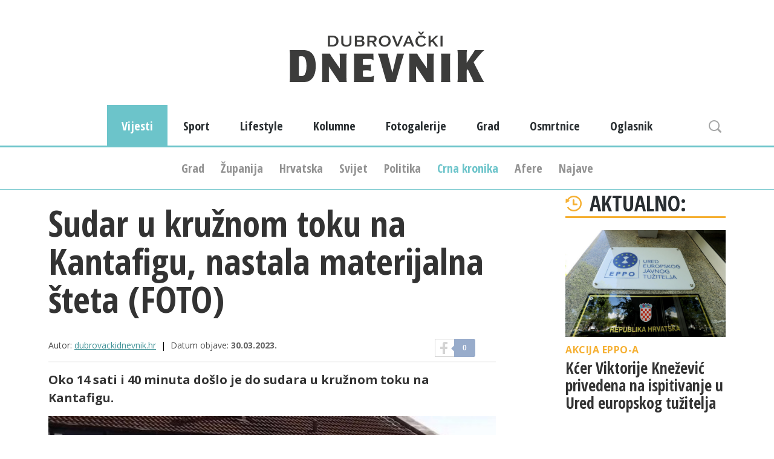

--- FILE ---
content_type: text/html; charset=UTF-8
request_url: https://dubrovackidnevnik.net.hr/vijesti/crna-kronika/sudar-u-kruznom-toku-na-kantafigu-nastala-materijalna-steta-foto
body_size: 10543
content:
<!doctype html><!--[if lt IE 8]> <html class="no-js lte_ie9 lte_ie8 lte_ie7" lang="du"> <![endif]-->
<!--[if IE 8]>    <html class="no-js lte_ie9 lte_ie8" lang="du"> <![endif]-->
<!--[if IE 9]>    <html class="no-js lte_ie9" lang="du"> <![endif]-->
<!--[if gt IE 9]><!--> <html class="no-js" lang="du"> <!--<![endif]-->
<head>
    <meta charset="utf-8" />
    <title>Sudar u kružnom toku na Kantafigu, nastala materijalna šteta (FOTO) - Dubrovački dnevnik</title>
    <meta name="description" content="Oko 14 sati i 40 minuta došlo je do sudara u kružnom toku na Kantafigu. U prometnoj nezgodi nema ozlijeđenih osoba, a nastala je materijalna" />
    <meta name="keywords" content="minuta, došlo, sudara, kružnom, kantafigu, prometnoj, nezgodi, ozlijeđenih, osoba, nastala, materijalna, šteta" />

	<meta id="og_locale" property="og:locale" content="hr_HR" />
<meta id="og_title" property="og:title" content="Sudar u kružnom toku na Kantafigu, nastala materijalna šteta (FOTO)" />
<meta id="og_type" property="og:type" content="article" />
<meta id="og_url" property="og:url" content="https://dubrovackidnevnik.net.hr/vijesti/crna-kronika/sudar-u-kruznom-toku-na-kantafigu-nastala-materijalna-steta-foto" />
<meta id="og_description" property="og:description" content="Oko 14 sati i 40 minuta došlo je do sudara u kružnom toku na Kantafigu. " />
<meta id="og_image" property="og:image" content="https://dubrovackidnevnik.net.hr/datastore/imagestore/home_560x362/home_560x362_1680184975337478448_614336826783441_4824514049764700664_n.jpg?v=1680184976" />
<meta id="og_image_width" property="og:image:width" content="560" />
<meta id="og_image_height" property="og:image:height" content="362" />
<meta id="og_site_name" property="og:site_name" content="www.dubrovackidnevnik.net.hr" />
<meta id="fb_app_id" property="fb:app_id" content="1619078065062675" />



    <meta name="author" content="nivas.hr" />
    <meta name="copyright" content="Dubrovački dnevnik" />

    <meta name="viewport" content="width=device-width, initial-scale=1" />
    <link rel="shortcut icon" type="image/x-icon" href="/favicon.ico" />

    <link href="https://fonts.googleapis.com/css?family=Open+Sans:400,700&display=swap&subset=latin-ext" rel="stylesheet">
    <link href="https://fonts.googleapis.com/css?family=Open+Sans+Condensed:300,300i,700&display=swap" rel="stylesheet">
    <link rel="stylesheet" href="https://stackpath.bootstrapcdn.com/bootstrap/4.3.1/css/bootstrap.min.css" integrity="sha384-ggOyR0iXCbMQv3Xipma34MD+dH/1fQ784/j6cY/iJTQUOhcWr7x9JvoRxT2MZw1T" crossorigin="anonymous">


    <link href="/min/g=css_hr" rel="stylesheet" media="all" />

    <script src="/min/g=js"></script>
    
        
    

    <!--script async='async' src='https://securepubads.g.doubleclick.net/tag/js/gpt.js'></script>
    <script src="https://cdn.234doo.com/dubrovackidnevnik.js"></script-->

    <script>
        (function(u,p,s,c,r){u[r]=u[r]||function(p){(u[r].q=u[r].q||[]).push(p)},u[r].ls=1*new Date();
        var a=p.createElement(s),m=p.getElementsByTagName(s)[0];a.async=1;a.src=c;m.parentNode.insertBefore(a,m)
        })(window,document,'script','//files.upscore.com/async/upScore.js','upScore');
    </script>
    
    <script type="text/javascript">(function(){function i(e){if(!window.frames[e]){if(document.body&&document.body.firstChild){var t=document.body;var n=document.createElement("iframe");n.style.display="none";n.name=e;n.title=e;t.insertBefore(n,t.firstChild)}else{setTimeout(function(){i(e)},5)}}}function e(n,o,r,f,s){function e(e,t,n,i){if(typeof n!=="function"){return}if(!window[o]){window[o]=[]}var a=false;if(s){a=s(e,i,n)}if(!a){window[o].push({command:e,version:t,callback:n,parameter:i})}}e.stub=true;e.stubVersion=2;function t(i){if(!window[n]||window[n].stub!==true){return}if(!i.data){return}var a=typeof i.data==="string";var e;try{e=a?JSON.parse(i.data):i.data}catch(t){return}if(e[r]){var o=e[r];window[n](o.command,o.version,function(e,t){var n={};n[f]={returnValue:e,success:t,callId:o.callId};if(i.source){i.source.postMessage(a?JSON.stringify(n):n,"*")}},o.parameter)}}if(typeof window[n]!=="function"){window[n]=e;if(window.addEventListener){window.addEventListener("message",t,false)}else{window.attachEvent("onmessage",t)}}}e("__tcfapi","__tcfapiBuffer","__tcfapiCall","__tcfapiReturn");i("__tcfapiLocator")})();</script><script type="text/javascript">(function(){(function(e,r){var t=document.createElement("link");t.rel="preconnect";t.as="script";var n=document.createElement("link");n.rel="dns-prefetch";n.as="script";var i=document.createElement("script");i.id="spcloader";i.type="text/javascript";i["async"]=true;i.charset="utf-8";var o="https://sdk.privacy-center.org/"+e+"/loader.js?target_type=notice&target="+r;if(window.didomiConfig&&window.didomiConfig.user){var a=window.didomiConfig.user;var c=a.country;var d=a.region;if(c){o=o+"&country="+c;if(d){o=o+"&region="+d}}}t.href="https://sdk.privacy-center.org/";n.href="https://sdk.privacy-center.org/";i.src=o;var s=document.getElementsByTagName("script")[0];s.parentNode.insertBefore(t,s);s.parentNode.insertBefore(n,s);s.parentNode.insertBefore(i,s)})("c15af460-4782-467a-8d5b-88619667de76","twaLhpkU")})();</script>
    
    

    
    <!-- dubrovackidnevnik.rtl.hr (21873295990) » content_v1 (21873357881) -->
    <script>
  window.googletag = window.googletag || {cmd: []};
  googletag.cmd.push(function() {
    googletag.defineSlot('/21783803/dubrovackidnevnik.rtl.hr/content_v1', [[360, 280], [412, 280], [612, 280], [320, 280], [375, 280], [300, 250], [512, 280]], 'div-gpt-ad-1715245768637-0').addService(googletag.pubads());
    googletag.pubads().enableSingleRequest();
    googletag.enableServices();
  });
</script>
    
    
    <!--     
    
    <!-- dubrovackidnevnik.rtl.hr (21873295990) » home_top_v1 (21967365947) -->
    <script>
  window.googletag = window.googletag || {cmd: []};
  googletag.cmd.push(function() {
    googletag.defineSlot('/21783803/dubrovackidnevnik.rtl.hr/home_top_v1', [[320, 280], [360, 280], [375, 280], [1140, 280], [300, 250]], 'div-gpt-ad-1715246136386-0').addService(googletag.pubads());
    googletag.pubads().enableSingleRequest();
    googletag.enableServices();
  });
</script>

    
    
    <!-- dubrovackidnevnik.rtl.hr (21873295990) » home_v1 (21942690517) -->
    <script>
  window.googletag = window.googletag || {cmd: []};
  googletag.cmd.push(function() {
    googletag.defineSlot('/21783803/dubrovackidnevnik.rtl.hr/home_v1', [[320, 280], [360, 280], [1140, 280], [300, 250], [375, 280]], 'div-gpt-ad-1715246486232-0').addService(googletag.pubads());
    googletag.pubads().enableSingleRequest();
    googletag.enableServices();
  });
</script>

    
    
    <!-- dubrovackidnevnik.rtl.hr (21873295990) » home_sidebar_v1 (21942695936) -->
    <script>
  window.googletag = window.googletag || {cmd: []};
  googletag.cmd.push(function() {
    googletag.defineSlot('/21783803/dubrovackidnevnik.rtl.hr/home_sidebar_v1', [300, 600], 'div-gpt-ad-1715246530048-0').addService(googletag.pubads());
    googletag.pubads().enableSingleRequest();
    googletag.enableServices();
  });
</script>

    
    
    <!-- dubrovackidnevnik.rtl.hr (21873295990) » interstitial_v1 (22204410248) -->
    <script>
  window.googletag = window.googletag || {cmd: []};
  googletag.cmd.push(function() {
    googletag.defineSlot('/21783803/dubrovackidnevnik.rtl.hr/interstitial_v1', [300, 250], 'div-gpt-ad-1715246946160-0').addService(googletag.pubads());
    googletag.pubads().enableSingleRequest();
    googletag.enableServices();
  });
</script>

    
    
    <!-- dubrovackidnevnik.rtl.hr (21873295990) » mobile_sticky_v1 (21873572652) -->
    <script>
  window.googletag = window.googletag || {cmd: []};
  googletag.cmd.push(function() {
    googletag.defineSlot('/21783803/dubrovackidnevnik.rtl.hr/mobile_sticky_v1', [360, 100], 'div-gpt-ad-1715246976938-0').addService(googletag.pubads());
    googletag.pubads().enableSingleRequest();
    googletag.enableServices();
  });
</script>

    
    
    <!-- dubrovackidnevnik.rtl.hr (21873295990) » sidebar_v1 (21873570633) -->
    <script>
  window.googletag = window.googletag || {cmd: []};
  googletag.cmd.push(function() {
    googletag.defineSlot('/21783803/dubrovackidnevnik.rtl.hr/sidebar_v1', [[300, 600], [300, 250]], 'div-gpt-ad-1715242535227-0').addService(googletag.pubads());
    googletag.pubads().enableSingleRequest();
    googletag.enableServices();
  });
</script>

    
    

    
    
	<link rel="alternate" type="application/rss+xml" href="/rss/" title="Dubrovacki Dnevnik RSS"/>




        <script async src="//pagead2.googlesyndication.com/pagead/js/adsbygoogle.js"></script>
    
        <script>
          (adsbygoogle = window.adsbygoogle || []).push({
            google_ad_client: "ca-pub-1076190968899190",
            enable_page_level_ads: true
          });
        </script>
    
    <script src="//video.vid4u.org/vid4u_stub.js" type="text/javascript"></script>




<script>
    (function(a,g,b,c){a[c]=a[c]||function(){
        "undefined"!==typeof a.ipromNS&&a.ipromNS.execute?a.ipromNS.execute(arguments):(a[c].q=a[c].q||[]).push(arguments)};
        var k=function(){var b=g.getElementsByTagName("script")[0];return function h(f){var e=f.shift();a[c]("setConfig",{server:e});
            var d=document.createElement("script");0<f.length&&(d.onerror=function(){a[c]("setConfig",{blocked:!0});h(f)});
            d.src="https://cdn."+e+"/ipromNS.js";d.async=!0;d.defer=!0;b.parentNode.insertBefore(d,b)}}(),e=b;"string"===typeof b&&(e=[b]);k(e)
    })(window, document,[ "ipromcloud.com"],"_ipromNS");

    _ipromNS('init', {
        sitePath      : ['RTL','dubrovackidn'],  /*second value of sitePath array is equal to SID*/
        cookieConsent : false /*based on site cookie policy*/
    });
</script>
<style>
    .iAdserver {
//        border: 10px solid green ;
</style>





<!-- Google Tag Manager -->
<script>(function(w,d,s,l,i){w[l]=w[l]||[];w[l].push({'gtm.start':
new Date().getTime(),event:'gtm.js'});var f=d.getElementsByTagName(s)[0],
j=d.createElement(s),dl=l!='dataLayer'?'&l='+l:'';j.async=true;j.src=
'https://www.googletagmanager.com/gtm.js?id='+i+dl;f.parentNode.insertBefore(j,f);
})(window,document,'script','dataLayer','GTM-NJDDL3W2');</script>
<!-- End Google Tag Manager -->


<script
            async
            src="https://securepubads.g.doubleclick.net/tag/js/gpt.js"
        ></script>
        <script>
            window.googletag = window.googletag || { cmd: [] };

            var interstitialSlot, anchorSlot;
            googletag.cmd.push(function () {
                interstitialSlot = googletag.defineOutOfPageSlot(
                    "/21783803/dubrovackidnevnik.rtl.hr/interstitial_v1",
                    googletag.enums.OutOfPageFormat.INTERSTITIAL,
                );
                if (interstitialSlot) {
                    interstitialSlot.addService(googletag.pubads());
                }
                anchorSlot = googletag.defineOutOfPageSlot(
                    "/21783803/dubrovackidnevnik.rtl.hr/mobile_sticky_v1",
                    googletag.enums.OutOfPageFormat.BOTTOM_ANCHOR,
                );
                if (anchorSlot) {
                    anchorSlot.addService(googletag.pubads());
                }

                // Enable SRA and services.
                googletag.pubads().enableSingleRequest();
                googletag.enableServices();
            });
        </script>

    
    
    
    <!--    DotMetrics   -->
    <script type="text/javascript">
    /* <![CDATA[ */
    (function() {
    window.dm=window.dm||{AjaxData:[]};
    window.dm.AjaxEvent=function(et,d,ssid,ad){
        dm.AjaxData.push({et:et,d:d,ssid:ssid,ad:ad});
        if(typeof window.DotMetricsObj != 'undefined') {DotMetricsObj.onAjaxDataUpdate();}
    };
    var d=document,
    h=d.getElementsByTagName('head')[0],
    s=d.createElement('script');
    s.type='text/javascript';
    s.async=true;
    s.src='https://script.dotmetrics.net/door.js?id=15859';
    h.appendChild(s);
    }());
    /* ]]> */
    </script>
    
    
    <!-- (C)2000-2024 Gemius SA - gemiusPrism  / net.hr/dubrovackidnevnik.net.hr -->
    <script type="text/javascript">
        var pp_gemius_identifier = '.XBFzWtvYZzLRXfs3U9uosUGrmd14OcO4z9nkIzDOYH.o7';

        // lines below shouldn't be edited

        function gemius_pending(i) { window[i] = window[i] || function() {var x = window[i+'_pdata'] = window[i+'_pdata'] || []; x[x.length]=Array.prototype.slice.call(arguments, 0);};};

        (function(cmds) { var c; while(c = cmds.pop()) gemius_pending(c)})(['gemius_cmd', 'gemius_hit', 'gemius_event', 'gemius_init', 'pp_gemius_hit', 'pp_gemius_event', 'pp_gemius_init']);

        window.pp_gemius_cmd = window.pp_gemius_cmd || window.gemius_cmd;

        (function(d,t) {try {var gt=d.createElement(t),s=d.getElementsByTagName(t)[0],l='http'+((location.protocol=='https:')?'s':''); gt.setAttribute('async','async');

        gt.setAttribute('defer','defer'); gt.src=l+'://hr.hit.gemius.pl/xgemius.min.js'; s.parentNode.insertBefore(gt,s);} catch (e) {}})(document,'script');

    </script>
    
    


</head>
<body>



<!-- Google Tag Manager (noscript) -->
<noscript><iframe src="https://www.googletagmanager.com/ns.html?id=GTM-NJDDL3W2"
height="0" width="0" style="display:none;visibility:hidden"></iframe></noscript>
<!-- End Google Tag Manager (noscript) -->


        


                <div class="iAdserver" data-iadserver-zone="695"><script>_ipromNS('zone',695)</script></div>
        <div class="iAdserver" data-iadserver-zone="696"><script>_ipromNS('zone',696)</script></div>
        

    <div id="fb-root"></div>
    <script>(function(d, s, id) {
      var js, fjs = d.getElementsByTagName(s)[0];
      if (d.getElementById(id)) return;
      js = d.createElement(s); js.id = id;
      js.src = "//connect.facebook.net/en_US/all.js#xfbml=1";
      fjs.parentNode.insertBefore(js, fjs);
    }(document, 'script', 'facebook-jssdk'));</script>
    
    
    <header>

<div class="clearbox cf" >


    <div class="banner">
                            <div class="iAdserver" data-iadserver-zone="1233"><script>_ipromNS('zone',1233)</script></div>
                </div>


</div>



        <div class="banner adzerk sticky hide-mobile">
            <div class="inner">



                

                                <div class="iAdserver" data-iadserver-zone="1230"><script>_ipromNS('zone',1230)</script></div>
                


            </div>
        </div>

                <div class="banner">
                            <div class="iAdserver" data-iadserver-zone="689"><script>_ipromNS('zone',689)</script></div>
                        </div>



        <div class="container">
                        <a id="logo" href="/" title="dubrovački dnevnik.hr"></a>
                        <form id="search" class="cf" action="/search" method="get">
                <span><input id="search_input" type="text" placeholder="Pretraži..." name="text" value="" autocomplete="off" /></span>
                <button type="submit">Pretraži...</button>
            </form>

            <a id="btn_nav" href="#"></a>
            <a id="btn_search" href="#"></a>
        </div>
        <nav>
            <ul class="container cf">

                                    <li class="home"><a href="/">Početna</a></li>
                
                                <li class="dd on">
                    <a href="
                                                    /vijesti
                                            ">Vijesti</a>
                                        <ul><li class=""><a href="/vijesti/grad">Grad</a></li>
                    <li class=""><a href="/vijesti/zupanija">Županija</a></li>
                    <li class=""><a href="/vijesti/hrvatska">Hrvatska</a></li>
                    <li class=""><a href="/vijesti/svijet">Svijet</a></li>
                    <li class=""><a href="/vijesti/politika">Politika</a></li>
                    <li class=" on"><a href="/vijesti/crna-kronika">Crna kronika</a></li>
                    <li class=""><a href="/vijesti/afere">Afere</a></li>
                    <li class=""><a href="/vijesti/najave">Najave</a></li>
                    </ul>
                                    </li>
                                <li class="">
                    <a href="
                                                    /sport
                                            ">Sport</a>
                                    </li>
                                <li class="">
                    <a href="
                                                    /lifestyle
                                            ">Lifestyle</a>
                                    </li>
                                <li class="">
                    <a href="
                                                    /kolumne
                                            ">Kolumne</a>
                                    </li>
                                <li class="">
                    <a href="
                                                    /fotogalerije
                                            ">Fotogalerije</a>
                                    </li>
                                <li class="">
                    <a href="
                                                    /grad
                                            ">Grad</a>
                                    </li>
                                <li class="">
                    <a href="
                                                    /osmrtnice
                                            ">Osmrtnice</a>
                                    </li>
                                <li class="dd">
                    <a href="
                                                    /oglasnik
                                            ">Oglasnik</a>
                                        <ul><li class=""><a href="/oglasnik/osobni-automobili">Osobni automobili</a></li>
                    <li class=""><a href="/oglasnik/prodaja-kuca-i-stanova">Prodaja kuća i stanova</a></li>
                    <li class=""><a href="/oglasnik/najam-kuca-i-stanova">Najam kuća i stanova</a></li>
                    <li class=""><a href="/oglasnik/ostalo">Ostalo</a></li>
                    </ul>
                                    </li>
                            </ul>
        </nav>

        <div class="banner clickattack">
                        

<!-- vijesti -->

<script id ="apid_0o5g6jv52nngonhi4vt0ye" type="text/javascript">
  
  if(Modernizr.touch){
      var script= document.createElement("script");
      script.setAttribute("src", "https://mas.nth.ch/mas/mas.jsp?apid=0o5g6jv52nngonhi4vt0ye");
      script.type = "text/javascript";
      var head = document.getElementsByTagName("head")[0];
      head.appendChild(script);
  }

</script>

<script id ="apid_amz611e44rac5vkga07jib" type="text/javascript">
  
  if(Modernizr.touch){
      var script= document.createElement("script");
      script.setAttribute("src", "https://mas.nth.ch/mas/mas.jsp?apid=amz611e44rac5vkga07jib");
      script.type = "text/javascript";
      var head = document.getElementsByTagName("head")[0];
      head.appendChild(script);
  }

</script>




        </div>


    </header>

    
	
	
<script>

    upScore({
        config:{
            domain: 'dubrovackidnevnik.net.hr',
            article: '.col1-2',
            track_positions: false
            },
        data: {
            section: 'sudar-u-kruznom-toku-na-kantafigu-nastala-materijalna-steta-foto,crna-kronika,vijesti,homepage',
            object_id: '88981',
            pubdate: '2023.03.30. 15:55:00',
            author: 'dubrovackidnevnik.hr',
            object_type: 'article',
            //custom_source: 'digital team',
            //custom_sponsored: 0,
            //custom_app: 0
        }
    });

</script>

<div id="main" class="single">


    <div class="container cf aFullWrap">

                <div class="row">
            <article class="col-sm-12 col-md-8">
            <div class="txt cf">
                
                
                <div id='mobile_top_v1' class="d-lg-none">
                    <script>
                        googletag.cmd.push(function() { googletag.display('mobile_top_v1');});
                    </script>
                </div>
                

                

                
                                                
                                
                
                
                <h1>Sudar u kružnom toku na Kantafigu, nastala materijalna šteta (FOTO)</h1>
                <div class="info cf">
                    <div class="inner">
                        <span class="author textauthor">Autor:                                             <a href="/autor/dubrovackidnevnikhr">dubrovackidnevnik.hr</a>
                                    </span>
                        <time>Datum objave: <strong>30.03.2023.</strong></time>
                        
                        



                    </div>

                    <div class="share_btns cf">
                        <div class="share_item" id="facebook" >
                          <a class="popupsocial box" href="https://www.facebook.com/share.php?u=https://dubrovackidnevnik.net.hr/vijesti/crna-kronika/sudar-u-kruznom-toku-na-kantafigu-nastala-materijalna-steta-foto&t=Sudar+u+kru%C5%BEnom+toku+na+Kantafigu%2C+nastala+materijalna+%C5%A1teta+%28FOTO%29" title="Facebook">
                            <div class="share">
                              <span>Facebook</span>
                            </div>
                            <div class="count"> 0</div>
                                                      </a>
                        </div>
                       </div>

                </div>
                <div class="lead">
                    <p>Oko 14 sati i 40 minuta došlo je do sudara u kružnom toku na Kantafigu. </p>
                                    </div>


                                                <div id="media_gallery_txt" class="nivas_gallery gallery_small" tabindex="99">
                    <div class="carousel">
                        <div class="carousel_inner">
                            <ul>
                                <li>
                                    <a href="/datastore/imagestore/single_652x435/single_652x435_1680184975337478448_614336826783441_4824514049764700664_n.jpg?v=1680185084" data-src="/datastore/imagestore/original/1680184975337478448_614336826783441_4824514049764700664_n.jpg?v=1680184976" data-type="image" data-author="" title="">
                                        <img src="/datastore/imagestore/home_82x82/home_82x82_1680184975337478448_614336826783441_4824514049764700664_n.jpg?v=1680185084" width="82" height="82" />
                                    </a>
                                </li>

                                
                                                                                                <li>
                                    <a href="/datastore/imagestore/single_652x435/single_652x435_1680184975336943442_678451790951145_691856325648973534_n.jpg?v=1680185091" data-src="/datastore/imagestore/original/1680184975336943442_678451790951145_691856325648973534_n.jpg?v=1680184975" data-type="image" data-author="" title="">
                                        <img src="/datastore/imagestore/home_82x82/home_82x82_1680184975336943442_678451790951145_691856325648973534_n.jpg?v=1680185083" width="82" height="82" />
                                    </a>
                                </li>

                                
                                                                                            </ul>
                        </div>
                    </div>
                </div>
                                

                <div class="row">
                    <div class="col-sm-12 offset-md-1 col-md-10">

                        <p>U prometnoj nezgodi nema ozlijeđenih osoba, a nastala je materijalna šteta. </p>

                                                
                                            </div>
                </div>

                
                                
                
                                                
                
                                
            </div>
            
	        
			


    
    <!-- Midas -->



    
        
        <div id="midasWidget__164"></div>
        <script async src="https://cdn.midas-network.com/Widget/IndexAsync/2?portalWidgetId=164" type="text/javascript"></script>

    


<!-- MidasEnd -->
    
            <!-- http://disqus.com/ START -->
            <div id="disqus_thread"></div>
            
            <script>
                var disqus_config = function () {

                    this.page.url = "https://dubrovackidnevnik.net.hr/vijesti/crna-kronika/sudar-u-kruznom-toku-na-kantafigu-nastala-materijalna-steta-foto";
                    this.page.identifier = "/vijesti/crna-kronika/sudar-u-kruznom-toku-na-kantafigu-nastala-materijalna-steta-foto";

                };

                (function() {
                    var d = document, s = d.createElement('script');
                    s.src = '//dubrovackidnevnik.disqus.com/embed.js';
                    s.setAttribute('data-timestamp', +new Date());
                    (d.head || d.body).appendChild(s);
                })();
            </script>
            <noscript>Please enable JavaScript to view the <a href="https://disqus.com/?ref_noscript" rel="nofollow">comments powered by Disqus.</a></noscript>
            
            <!-- http://disqus.com/ END -->


		    
            
            </article>

        
        
        <aside class="col-sm-12 offset-md-1 col-md-3">
            <section class="a04wrap">
                <h1 class="title aside-title aside-title--recent">Aktualno:</h1>
                                <a class="article a04" href="/vijesti/crna-kronika/kcer-viktorije-knezevic-privedena-na-ispitivanje-u-ured-europskog-tuzitelja">
                    <div class="iw article-related" data-picture data-alt="">
                        <!--[if (lt IE 9)]><div data-src="/datastore/imagestore/home_82x82/home_82x82_1769012213_PXL_020524_113924671.jpg?v=1769012274"></div><![endif]-->
                        <div data-src="/datastore/imagestore/single_652x435/single_652x435_1769012213_PXL_020524_113924671.jpg?v=1769012274" data-media="(max-width: 47.9375em)"></div>
                        <div data-src="/datastore/imagestore/single_652x435/single_652x435_1769012213_PXL_020524_113924671.jpg?v=1769012274" data-media="(min-width: 48em)"></div>
                        <noscript><img src="/datastore/imagestore/single_652x435/single_652x435_1769012213_PXL_020524_113924671.jpg?v=1769012274" alt="" /></noscript>
                    </div>
                    <div class="words">
                        <strong class="sub">akcija eppo-a</strong>
                        <h2>Kćer Viktorije Knežević privedena na ispitivanje u Ured europskog tužitelja</h2>
                    </div>
                </a>
                                <a class="article a04" href="/vijesti/crna-kronika/zestoko-je-kaznjen-mladic-bez-vozacke-dozvole-izazvao-prometnu-nesrecu-u-kojoj-su-nastradale-tri-osobe">
                    <div class="iw article-related" data-picture data-alt="">
                        <!--[if (lt IE 9)]><div data-src="/datastore/imagestore/home_82x82/home_82x82_1465830998prom9222.jpg?v=1465831387"></div><![endif]-->
                        <div data-src="/datastore/imagestore/single_652x435/single_652x435_1465830998prom9222.jpg?v=1465831429" data-media="(max-width: 47.9375em)"></div>
                        <div data-src="/datastore/imagestore/single_652x435/single_652x435_1465830998prom9222.jpg?v=1465831429" data-media="(min-width: 48em)"></div>
                        <noscript><img src="/datastore/imagestore/single_652x435/single_652x435_1465830998prom9222.jpg?v=1465831429" alt="" /></noscript>
                    </div>
                    <div class="words">
                        <strong class="sub">u Pločama</strong>
                        <h2>Žestoko je kažnjen: Mladić bez vozačke dozvole izazvao prometnu nesreću u kojoj su nastradale tri osobe</h2>
                    </div>
                </a>
                                <a class="article a04" href="/vijesti/crna-kronika/uhicene-bankarice-koje-su-sebi-isplacivale-novac">
                    <div class="iw article-related" data-picture data-alt="">
                        <!--[if (lt IE 9)]><div data-src="/datastore/imagestore/home_82x82/home_82x82_1635001257PXL_130320_28416056.jpg?v=1635001443"></div><![endif]-->
                        <div data-src="/datastore/imagestore/single_652x435/single_652x435_1635001257PXL_130320_28416056.jpg?v=1635001368" data-media="(max-width: 47.9375em)"></div>
                        <div data-src="/datastore/imagestore/single_652x435/single_652x435_1635001257PXL_130320_28416056.jpg?v=1635001368" data-media="(min-width: 48em)"></div>
                        <noscript><img src="/datastore/imagestore/single_652x435/single_652x435_1635001257PXL_130320_28416056.jpg?v=1635001368" alt="" /></noscript>
                    </div>
                    <div class="words">
                        <strong class="sub">zlorabile povjerenje klijenata</strong>
                        <h2>Uhićene bankarice koje su sebi isplaćivale novac</h2>
                    </div>
                </a>
                                <a class="article a04" href="/vijesti/crna-kronika/u-tijeku-pretresi-i-uhicenja-pod-istragom-i-viktorija-knezevic">
                    <div class="iw article-related" data-picture data-alt="">
                        <!--[if (lt IE 9)]><div data-src="/datastore/imagestore/home_82x82/home_82x82_1638164557PXL_141018_22329689.jpg?v=1638164978"></div><![endif]-->
                        <div data-src="/datastore/imagestore/single_652x435/single_652x435_1638164557PXL_141018_22329689.jpg?v=1638164715" data-media="(max-width: 47.9375em)"></div>
                        <div data-src="/datastore/imagestore/single_652x435/single_652x435_1638164557PXL_141018_22329689.jpg?v=1638164715" data-media="(min-width: 48em)"></div>
                        <noscript><img src="/datastore/imagestore/single_652x435/single_652x435_1638164557PXL_141018_22329689.jpg?v=1638164715" alt="" /></noscript>
                    </div>
                    <div class="words">
                        <strong class="sub"></strong>
                        <h2>U tijeku pretresi i uhićenja, pod istragom i Viktorija Knežević</h2>
                    </div>
                </a>
                                <a class="article a04" href="/vijesti/crna-kronika/trojica-slovenskih-nauticara-satima-plutali-usred-noci-spasili-se-na-ini-noj-platformi">
                    <div class="iw article-related" data-picture data-alt="">
                        <!--[if (lt IE 9)]><div data-src="/datastore/imagestore/home_82x82/home_82x82_1420236208PXL_210713_6441591.jpg?v=1420236248"></div><![endif]-->
                        <div data-src="/datastore/imagestore/single_652x435/single_652x435_1420236208PXL_210713_6441591.jpg?v=1420236250" data-media="(max-width: 47.9375em)"></div>
                        <div data-src="/datastore/imagestore/single_652x435/single_652x435_1420236208PXL_210713_6441591.jpg?v=1420236250" data-media="(min-width: 48em)"></div>
                        <noscript><img src="/datastore/imagestore/single_652x435/single_652x435_1420236208PXL_210713_6441591.jpg?v=1420236250" alt="" /></noscript>
                    </div>
                    <div class="words">
                        <strong class="sub">ostali bez kormila</strong>
                        <h2>Trojica slovenskih nautičara satima plutali usred noći, spas pronašli na INI-noj platformi</h2>
                    </div>
                </a>
                            </section>

                        <div class="dojavi-banner">
                <h3 class="dojavi-banner__title">Dojavi vijest</h3>
                <p>Vidjeli ste neki događaj za kojeg smatrate da je vrijedan objave na Dubrovačkom dnevniku? Javite nam se s povjerenjem. </p>

                <a href="/dojavi-vijest/" class="dojavi-cta">Pošalji</a>
            </div>




        <div class="banner">
                    <div class="iAdserver" data-iadserver-zone="690"><script>_ipromNS('zone',690)</script></div>
                </div>

        <div class="banner">
                    <div class="iAdserver" data-iadserver-zone="1130"><script>_ipromNS('zone',1130)</script></div>
                </div>




        
            <div class="fb-like-box" data-href="https://www.facebook.com/dubrovacki" data-width="300" data-colorscheme="light" data-show-faces="true" data-header="false" data-stream="false" data-show-border="false"></div>

            <iframe src="http://splitskidnevnik.rtl.hr/embed-feed/" width="300" height="300" frameborder="0" scrolling="no" allowtransparency="true" ></iframe>




        
        <div class="banner">
            <!-- /21783803/dubrovackidnevnik.rtl.hr/sidebar_v1 -->
<div id='div-gpt-ad-1715242535227-0' style='min-width: 300px; min-height: 250px;'>
  <script>
    googletag.cmd.push(function() { googletag.display('div-gpt-ad-1715242535227-0'); });
  </script>
</div>

        </div>



            </aside>

                </div>
    </div>


    <div class="container">

        
        
        
                <h1 class="title">Popularni Članci</h1>
        <div class="a05wrap cf">
            <a class="article a05" href="/vijesti/crna-kronika/u-tijeku-pretresi-i-uhicenja-pod-istragom-i-viktorija-knezevic">
                <div class="iw">
                    <img src="/datastore/imagestore/single_232x140/single_232x140_1638164557PXL_141018_22329689.jpg?v=1768991762" alt="" />
                </div>
                <div class="words">
                    <strong class="sub"></strong>
                    <h2>U tijeku pretresi i uhićenja, pod istragom i Viktorija Knežević</h2>
                </div>
            </a><a class="article a05" href="/vijesti/crna-kronika/snazna-eksplozija-uznemirila-komolac-policija-pretrazila-teren">
                <div class="iw">
                    <img src="/datastore/imagestore/single_232x140/single_232x140_1679901919pexels-pixabay-532001.jpg?v=1697966684" alt="" />
                </div>
                <div class="words">
                    <strong class="sub">glasan zvuk</strong>
                    <h2>Snažna eksplozija uznemirila Komolac, policija pretražila teren</h2>
                </div>
            </a><a class="article a05 photo_lbl" href="/vijesti/crna-kronika/krs-i-lom-na-vojnovicu-sudarila-se-tri-automobila-ima-ozlijedenih">
                <div class="iw">
                    <img src="/datastore/imagestore/single_232x140/single_232x140_1768598855_page.jpg?v=1768633787" alt="" />
                </div>
                <div class="words">
                    <strong class="sub">nesreća</strong>
                    <h2>Krš i lom na Vojnoviću: Sudarila se tri automobila, ima ozlijeđenih</h2>
                </div>
            </a><a class="article a05" href="/vijesti/crna-kronika/napustio-nas-je-sugradanin-maro-kalauz">
                <div class="iw">
                    <img src="/datastore/imagestore/single_232x140/single_232x140_1755358384_svijeca-lumin.jpg?v=1768871660" alt="" />
                </div>
                <div class="words">
                    <strong class="sub">velika tuga</strong>
                    <h2>Napustio nas je sugrađanin Maro Kalauz</h2>
                </div>
            </a>        </div>
        

    </div>

    <div class="banner">
                            <div class="iAdserver" data-iadserver-zone="1232"><script>_ipromNS('zone',1232)</script></div>
        
    </div>




</div>

			<img src="/ajaxcontentdata/image_count_read?article_id=88981&hash1=8a6a188142392efe26405e3a4a67add4&hash2=6b87dca3acb1d723aeba78bcbb1728e3" alt="" style="display:none;">
	    <footer>
        <div class="block_one">
            <div class="container cf">
                <div class="row">
                    <div class="col-sm-12">
                        <div class="ac">
                        <ul class="footer_nav cf">
                                                        <li class="dd on">
                                <a href="/vijesti">Vijesti</a>
                            </li>
                                                        <li class="">
                                <a href="/sport">Sport</a>
                            </li>
                                                        <li class="">
                                <a href="/lifestyle">Lifestyle</a>
                            </li>
                                                        <li class="">
                                <a href="/kolumne">Kolumne</a>
                            </li>
                                                        <li class="">
                                <a href="/fotogalerije">Fotogalerije</a>
                            </li>
                                                        <li class="">
                                <a href="/grad">Grad</a>
                            </li>
                                                        <li class="">
                                <a href="/osmrtnice">Osmrtnice</a>
                            </li>
                                                        <li class="dd">
                                <a href="/oglasnik">Oglasnik</a>
                            </li>
                                                    </ul>
                        </div>
                    </div>
                </div>
                <div class="row">
                    <div class="col-sm-12">
                        <ul class="sm cf">
                            <li><a href="https://twitter.com/dubrovacki" target="_blank" title="Twitter"></a></li>
                            <li><a href="https://www.facebook.com/dubrovacki" target="_blank" title="Facebook"></a></li>
                            <li><a href="https://plus.google.com/114177582265208159479/posts" target="_blank" title="Google Plus"></a></li>
                        </ul>
                    </div>
                    <div class="col-sm-12">
                        <ul class="footer_nav-alt cf">
                            <li><a href="/impressum">Impressum</a></li>
                            <li><a href="/kontakt">Kontakt</a></li>
                            <li><a href="javascript:Didomi.preferences.show()">Promijeni postavke kolačića</a></li>
                            <li><a href="https://www.rtl.hr/privatnost/3199481/obavijest-o-zastiti-privatnosti/" target="_blank">Zaštita privatnosti</a></li>

                            <li>
                            	                            	<img src="/images/rtl-hrvatska-2015-262-x-175.png" class="rtl-hr">
                            </li>

                            <li>
                            		                            	<img src="/images/net_colored_logo.svg" class="net-hr">
	                            	                        </li>

                        </ul>
                    </div>
                </div>
            </div>


        </div>

        <div class="site_info">
            <div class="container cf">
                <span class="copyright"><span>Copyright &copy; 2026 Dubrovački dnevnik.</span> <span>Sva prava pridržana.</span></span>


            </div>
        </div>

        <div class="legal container">
            Dubrovački dnevnik j.d.o.o. Dubrovnik, Kardinala Stepinca 52, Trgovački sud u Splitu stalna služba u Dubrovniku, 060287435, Iznos temeljnog kapitala trgovačkog društva 10,00 kn uplaćen u cijelosti Lucija Komaić, direktor društva i član uprave, ERSTE&amp;STEIERMÄRKISCHE BANK d.d. Rijeka broj računa: HR7024020061100640114
        </div>

        <div class="container">
            <div class="ac">
                <a class="author" href="http://www.nivas.hr/" target="_blank" title="Website by Nivas">
                    <svg xmlns="http://www.w3.org/2000/svg" width="20" height="24" viewBox="0 0 20 24">
                        <path fill="#FFF" fill-rule="evenodd" d="M0 1.995h20V0H0v1.995zM19.187 18.95l.657 1.901L10 24 .157 20.852l.656-1.9L10 21.941l9.187-2.99zM9 5.985l2 3.99v-3.99h3l-.001 9.973H11L9 11.97v3.99H6V5.985h3z"/>
                    </svg>

                </a>
            </div>
        </div>

    </footer>


    
	<!-- Start Alexa Certify Javascript -->
    <script type="text/javascript">
    _atrk_opts = { atrk_acct:"OWLhh1a0k700yv", domain:"dubrovackidnevnik.hr",dynamic: true};
    (function() { var as = document.createElement('script'); as.type = 'text/javascript'; as.async = true; as.src = "https://d31qbv1cthcecs.cloudfront.net/atrk.js"; var s = document.getElementsByTagName('script')[0];s.parentNode.insertBefore(as, s); })();
    </script>
    <noscript><img src="https://d5nxst8fruw4z.cloudfront.net/atrk.gif?account=OWLhh1a0k700yv" style="display:none" height="1" width="1" alt="" /></noscript>



    



        <script>
    _ipromNS('load');
    </script>




<!-- (C)2000-2015 Gemius SA - gemiusAudience / dubrovackidnevnik.net.hr  -->
    <script type="text/javascript">
    "use strict";
    
    (function () {
        var renderedGemius = false;
    
        function renderGemius() {
        if (renderedGemius) {
            return;
        }
    
        renderedGemius = true;
        window.gemius_identifier = ".XBFzWtvYZzLRXfs3U9uosUGrmd14OcO4z9nkIzDOYH.o7"; // 11.7.2023.
        /* window.gemius_identifier = "ndqacP9dN_iGLK1uK9bDs.UIHSbd1Hu20QQsCtBCIGL.07"; */
        window.pp_gemius_use_cmp = true; // lines below shouldn't be edited
    
        function gemius_pending(i) {
            window[i] =
            window[i] ||
            function () {
                var x = (window["".concat(i, "_pdata")] =
                window["".concat(i, "_pdata")] || []);
                x[x.length] = arguments;
            };
        }
    
        gemius_pending("gemius_hit");
        gemius_pending("gemius_event");
        gemius_pending("pp_gemius_hit");
        gemius_pending("pp_gemius_event");
    
        (function (d, t) {
            try {
            var gt = d.createElement(t);
            var s = d.getElementsByTagName(t)[0];
            var l = "http".concat(location.protocol == "https:" ? "s" : "");
            gt.setAttribute("async", "async");
            gt.setAttribute("defer", "defer");
            gt.src = "".concat(l, "://pro.hit.gemius.pl/gemius.js");
            s.parentNode.insertBefore(gt, s);
            } catch (e) {}
        })(document, "script"); // render gemius script on page
        }
    
    
    
        /* OVAJ DIO SMO UKLONILI PO EMAILU Hrvoja Dorešića 12.prosinca 2024. i zamjenili ga sa drugom skriptom pod nazivom "Didomi"
        
        window.googlefc = window.googlefc || {};
        window.googlefc.callbackQueue = window.googlefc.callbackQueue || [];
        
        window.googlefc.controlledMessagingFunction = function (message) {
            message.proceed(true);
            renderGemius();
            };
        googlefc.callbackQueue.push(renderGemius);
        googlefc.callbackQueue.push({ 'CONSENT_DATA_READY':renderGemius });*/
    })();               
    </script>


<!-- /21783803/dubrovackidnevnik.rtl.hr/interstitial_v1 -->
<div id='div-gpt-ad-1715246946160-0' style='min-width: 300px; min-height: 250px;'>
  <script>
    googletag.cmd.push(function() { googletag.display('div-gpt-ad-1715246946160-0'); });
  </script>
</div>

<!-- /21783803/dubrovackidnevnik.rtl.hr/mobile_sticky_v1 -->
<div id='div-gpt-ad-1715246976938-0' style='min-width: 360px; min-height: 100px;'>
  <script>
    googletag.cmd.push(function() { googletag.display('div-gpt-ad-1715246976938-0'); });
  </script>
</div>

</body>
</html>


--- FILE ---
content_type: text/plain; charset=utf-8
request_url: https://core.iprom.net/site/getFilter?callback=ipromNS.loadSiteFilters&server=core.iprom.net&referer=https%3A%2F%2Fdubrovackidnevnik.net.hr%2Fvijesti%2Fcrna-kronika%2Fsudar-u-kruznom-toku-na-kantafigu-nastala-materijalna-steta-foto&cookieConsent=false&cookieEnabled=true&tcf2=true&sitePath=%5B%22RTL%22%2C%22dubrovackidn%22%2C%22homepage%22%5D&language=en-US%40posix
body_size: 1072
content:
ipromNS.loadSiteFilters(null,{"rid":"1769050301593-88029-inkuib","restricted_zones":[],"restricted_programmatic":false,"secondary_dc_priority":0,"prebid":{"configuration_id":"1156","configuration_name":"dubrovackidnevnik.net.hr - HB - SS25","configuration_order":"5","timeout":2000,"sites":{"negative":0,"value":[{"regex":0,"url":"https://dubrovackidnevnik.net.hr/"}]},"campaign_priority":"5","adUnits":[{"code":"1130","min_cpm":0.03,"dimensions":["300x250","300x600"],"mediaTypes":{"banner":{"sizes":[[300,250],[300,600]]}},"bids":[{"bidder":"rtbhouse","params":{"publisherId":"ANfGDKW3jcDg8sCwyrPa","region":"prebid-eu"}}]},{"code":"690","min_cpm":0.05,"dimensions":["300x250","300x600"],"mediaTypes":{"banner":{"sizes":[[300,250],[300,600]]}},"bids":[{"bidder":"rtbhouse","params":{"publisherId":"ANfGDKW3jcDg8sCwyrPa","region":"prebid-eu"}}]},{"code":"693","min_cpm":0.05,"dimensions":["300x250","300x600"],"mediaTypes":{"banner":{"sizes":[[300,250],[300,600]]}},"bids":[{"bidder":"rtbhouse","params":{"publisherId":"ANfGDKW3jcDg8sCwyrPa","region":"prebid-eu"}}]}]}});

--- FILE ---
content_type: text/plain; charset=utf-8
request_url: https://core.iprom.net/impression?time=1769050301912&resolution=1280x720&windowResolution=1280x720&rsu=&RID=1769050301593-88029-inkuib&language=en-US%40posix&iabv=%5B%5D&iabvfe=false&noAds=%5B%5D&sitePath=%5B%22RTL%22%2C%22dubrovackidn%22%2C%22homepage%22%5D&keywords=%5B%5D&channels=%5B%5D&blocked=false&server=core.iprom.net&port=null&debug=false&prebid=null&cookieConsent=false&cookieEnabled=true&referer=https%3A%2F%2Fdubrovackidnevnik.net.hr%2Fvijesti%2Fcrna-kronika%2Fsudar-u-kruznom-toku-na-kantafigu-nastala-materijalna-steta-foto&url=https%3A%2F%2Fdubrovackidnevnik.net.hr%2Fvijesti%2Fcrna-kronika%2Fsudar-u-kruznom-toku-na-kantafigu-nastala-materijalna-steta-foto&siteSettingsPath=null&zone=%7B%22querySelector%22%3Anull%7D&tcf_ts=&dcPriority=0&zones=%5B695%2C696%2C1233%2C1230%2C689%2C690%2C1130%2C1232%5D&lid=1415491447639&loadAdsCallback=loadAds&callback=ipromNS.loadAds_1415491447639
body_size: 126
content:
ipromNS.loadAds_1415491447639(null,{"zoneAds":{"689":[],"690":[],"695":[],"696":[],"1130":[],"1230":[],"1232":[],"1233":[]}});

--- FILE ---
content_type: text/plain; charset=utf-8
request_url: https://core.iprom.net/user/getUserID?&callback=getipromUID
body_size: 30
content:
getipromUID(null,"932174605");